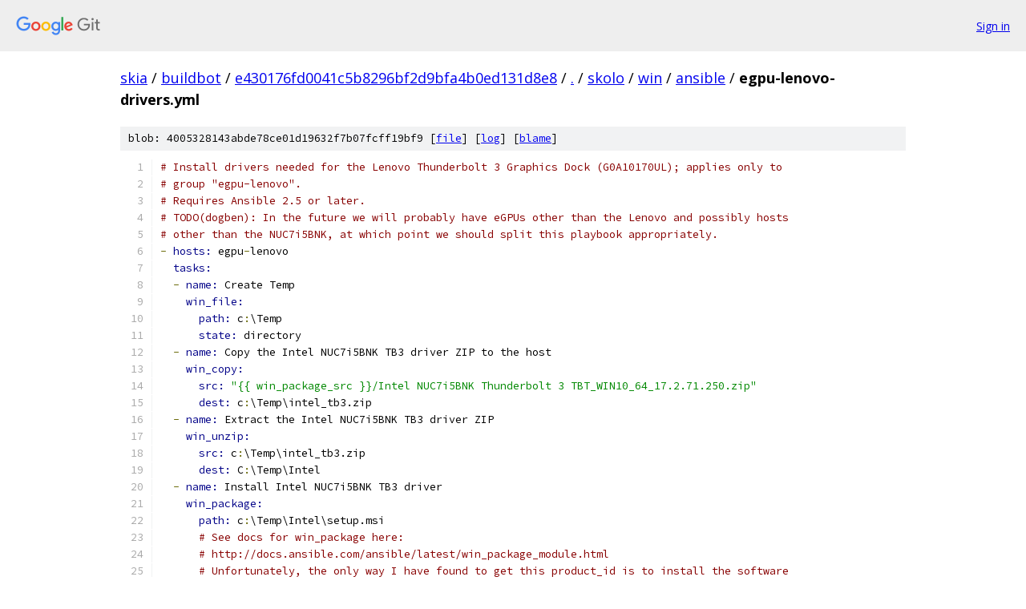

--- FILE ---
content_type: text/html; charset=utf-8
request_url: https://skia.googlesource.com/buildbot/+/e430176fd0041c5b8296bf2d9bfa4b0ed131d8e8/skolo/win/ansible/egpu-lenovo-drivers.yml
body_size: 2454
content:
<!DOCTYPE html><html lang="en"><head><meta charset="utf-8"><meta name="viewport" content="width=device-width, initial-scale=1"><title>skolo/win/ansible/egpu-lenovo-drivers.yml - buildbot - Git at Google</title><link rel="stylesheet" type="text/css" href="/+static/base.css"><link rel="stylesheet" type="text/css" href="/+static/prettify/prettify.css"><!-- default customHeadTagPart --></head><body class="Site"><header class="Site-header"><div class="Header"><a class="Header-image" href="/"><img src="//www.gstatic.com/images/branding/lockups/2x/lockup_git_color_108x24dp.png" width="108" height="24" alt="Google Git"></a><div class="Header-menu"> <a class="Header-menuItem" href="https://accounts.google.com/AccountChooser?faa=1&amp;continue=https://skia.googlesource.com/login/buildbot/%2B/e430176fd0041c5b8296bf2d9bfa4b0ed131d8e8/skolo/win/ansible/egpu-lenovo-drivers.yml">Sign in</a> </div></div></header><div class="Site-content"><div class="Container "><div class="Breadcrumbs"><a class="Breadcrumbs-crumb" href="/?format=HTML">skia</a> / <a class="Breadcrumbs-crumb" href="/buildbot/">buildbot</a> / <a class="Breadcrumbs-crumb" href="/buildbot/+/e430176fd0041c5b8296bf2d9bfa4b0ed131d8e8">e430176fd0041c5b8296bf2d9bfa4b0ed131d8e8</a> / <a class="Breadcrumbs-crumb" href="/buildbot/+/e430176fd0041c5b8296bf2d9bfa4b0ed131d8e8/">.</a> / <a class="Breadcrumbs-crumb" href="/buildbot/+/e430176fd0041c5b8296bf2d9bfa4b0ed131d8e8/skolo">skolo</a> / <a class="Breadcrumbs-crumb" href="/buildbot/+/e430176fd0041c5b8296bf2d9bfa4b0ed131d8e8/skolo/win?autodive=0">win</a> / <a class="Breadcrumbs-crumb" href="/buildbot/+/e430176fd0041c5b8296bf2d9bfa4b0ed131d8e8/skolo/win/ansible">ansible</a> / <span class="Breadcrumbs-crumb">egpu-lenovo-drivers.yml</span></div><div class="u-sha1 u-monospace BlobSha1">blob: 4005328143abde78ce01d19632f7b07fcff19bf9 [<a href="/buildbot/+/e430176fd0041c5b8296bf2d9bfa4b0ed131d8e8/skolo/win/ansible/egpu-lenovo-drivers.yml">file</a>] [<a href="/buildbot/+log/e430176fd0041c5b8296bf2d9bfa4b0ed131d8e8/skolo/win/ansible/egpu-lenovo-drivers.yml">log</a>] [<a href="/buildbot/+blame/e430176fd0041c5b8296bf2d9bfa4b0ed131d8e8/skolo/win/ansible/egpu-lenovo-drivers.yml">blame</a>]</div><table class="FileContents"><tr class="u-pre u-monospace FileContents-line"><td class="u-lineNum u-noSelect FileContents-lineNum" data-line-number="1"></td><td class="FileContents-lineContents" id="1"><span class="com"># Install drivers needed for the Lenovo Thunderbolt 3 Graphics Dock (G0A10170UL); applies only to</span></td></tr><tr class="u-pre u-monospace FileContents-line"><td class="u-lineNum u-noSelect FileContents-lineNum" data-line-number="2"></td><td class="FileContents-lineContents" id="2"><span class="com"># group &quot;egpu-lenovo&quot;.</span></td></tr><tr class="u-pre u-monospace FileContents-line"><td class="u-lineNum u-noSelect FileContents-lineNum" data-line-number="3"></td><td class="FileContents-lineContents" id="3"><span class="com"># Requires Ansible 2.5 or later.</span></td></tr><tr class="u-pre u-monospace FileContents-line"><td class="u-lineNum u-noSelect FileContents-lineNum" data-line-number="4"></td><td class="FileContents-lineContents" id="4"><span class="com"># TODO(dogben): In the future we will probably have eGPUs other than the Lenovo and possibly hosts</span></td></tr><tr class="u-pre u-monospace FileContents-line"><td class="u-lineNum u-noSelect FileContents-lineNum" data-line-number="5"></td><td class="FileContents-lineContents" id="5"><span class="com"># other than the NUC7i5BNK, at which point we should split this playbook appropriately.</span></td></tr><tr class="u-pre u-monospace FileContents-line"><td class="u-lineNum u-noSelect FileContents-lineNum" data-line-number="6"></td><td class="FileContents-lineContents" id="6"><span class="pun">-</span><span class="pln"> </span><span class="kwd">hosts: </span><span class="pln">egpu</span><span class="pun">-</span><span class="pln">lenovo</span></td></tr><tr class="u-pre u-monospace FileContents-line"><td class="u-lineNum u-noSelect FileContents-lineNum" data-line-number="7"></td><td class="FileContents-lineContents" id="7"><span class="pln">  </span><span class="kwd">tasks:</span></td></tr><tr class="u-pre u-monospace FileContents-line"><td class="u-lineNum u-noSelect FileContents-lineNum" data-line-number="8"></td><td class="FileContents-lineContents" id="8"><span class="pln">  </span><span class="pun">-</span><span class="pln"> </span><span class="kwd">name: </span><span class="pln">Create Temp</span></td></tr><tr class="u-pre u-monospace FileContents-line"><td class="u-lineNum u-noSelect FileContents-lineNum" data-line-number="9"></td><td class="FileContents-lineContents" id="9"><span class="pln">    </span><span class="kwd">win_file:</span></td></tr><tr class="u-pre u-monospace FileContents-line"><td class="u-lineNum u-noSelect FileContents-lineNum" data-line-number="10"></td><td class="FileContents-lineContents" id="10"><span class="pln">      </span><span class="kwd">path: </span><span class="pln">c</span><span class="pun">:</span><span class="pln">\Temp</span></td></tr><tr class="u-pre u-monospace FileContents-line"><td class="u-lineNum u-noSelect FileContents-lineNum" data-line-number="11"></td><td class="FileContents-lineContents" id="11"><span class="pln">      </span><span class="kwd">state: </span><span class="pln">directory</span></td></tr><tr class="u-pre u-monospace FileContents-line"><td class="u-lineNum u-noSelect FileContents-lineNum" data-line-number="12"></td><td class="FileContents-lineContents" id="12"><span class="pln">  </span><span class="pun">-</span><span class="pln"> </span><span class="kwd">name: </span><span class="pln">Copy the Intel NUC7i5BNK TB3 driver ZIP to the host</span></td></tr><tr class="u-pre u-monospace FileContents-line"><td class="u-lineNum u-noSelect FileContents-lineNum" data-line-number="13"></td><td class="FileContents-lineContents" id="13"><span class="pln">    </span><span class="kwd">win_copy:</span></td></tr><tr class="u-pre u-monospace FileContents-line"><td class="u-lineNum u-noSelect FileContents-lineNum" data-line-number="14"></td><td class="FileContents-lineContents" id="14"><span class="pln">      </span><span class="kwd">src: </span><span class="str">&quot;{{ win_package_src }}/Intel NUC7i5BNK Thunderbolt 3 TBT_WIN10_64_17.2.71.250.zip&quot;</span></td></tr><tr class="u-pre u-monospace FileContents-line"><td class="u-lineNum u-noSelect FileContents-lineNum" data-line-number="15"></td><td class="FileContents-lineContents" id="15"><span class="pln">      </span><span class="kwd">dest: </span><span class="pln">c</span><span class="pun">:</span><span class="pln">\Temp\intel_tb3.zip</span></td></tr><tr class="u-pre u-monospace FileContents-line"><td class="u-lineNum u-noSelect FileContents-lineNum" data-line-number="16"></td><td class="FileContents-lineContents" id="16"><span class="pln">  </span><span class="pun">-</span><span class="pln"> </span><span class="kwd">name: </span><span class="pln">Extract the Intel NUC7i5BNK TB3 driver ZIP</span></td></tr><tr class="u-pre u-monospace FileContents-line"><td class="u-lineNum u-noSelect FileContents-lineNum" data-line-number="17"></td><td class="FileContents-lineContents" id="17"><span class="pln">    </span><span class="kwd">win_unzip:</span></td></tr><tr class="u-pre u-monospace FileContents-line"><td class="u-lineNum u-noSelect FileContents-lineNum" data-line-number="18"></td><td class="FileContents-lineContents" id="18"><span class="pln">      </span><span class="kwd">src: </span><span class="pln">c</span><span class="pun">:</span><span class="pln">\Temp\intel_tb3.zip</span></td></tr><tr class="u-pre u-monospace FileContents-line"><td class="u-lineNum u-noSelect FileContents-lineNum" data-line-number="19"></td><td class="FileContents-lineContents" id="19"><span class="pln">      </span><span class="kwd">dest: </span><span class="pln">C</span><span class="pun">:</span><span class="pln">\Temp\Intel</span></td></tr><tr class="u-pre u-monospace FileContents-line"><td class="u-lineNum u-noSelect FileContents-lineNum" data-line-number="20"></td><td class="FileContents-lineContents" id="20"><span class="pln">  </span><span class="pun">-</span><span class="pln"> </span><span class="kwd">name: </span><span class="pln">Install Intel NUC7i5BNK TB3 driver</span></td></tr><tr class="u-pre u-monospace FileContents-line"><td class="u-lineNum u-noSelect FileContents-lineNum" data-line-number="21"></td><td class="FileContents-lineContents" id="21"><span class="pln">    </span><span class="kwd">win_package:</span></td></tr><tr class="u-pre u-monospace FileContents-line"><td class="u-lineNum u-noSelect FileContents-lineNum" data-line-number="22"></td><td class="FileContents-lineContents" id="22"><span class="pln">      </span><span class="kwd">path: </span><span class="pln">c</span><span class="pun">:</span><span class="pln">\Temp\Intel\setup.msi</span></td></tr><tr class="u-pre u-monospace FileContents-line"><td class="u-lineNum u-noSelect FileContents-lineNum" data-line-number="23"></td><td class="FileContents-lineContents" id="23"><span class="pln">      </span><span class="com"># See docs for win_package here:</span></td></tr><tr class="u-pre u-monospace FileContents-line"><td class="u-lineNum u-noSelect FileContents-lineNum" data-line-number="24"></td><td class="FileContents-lineContents" id="24"><span class="pln">      </span><span class="com"># http://docs.ansible.com/ansible/latest/win_package_module.html</span></td></tr><tr class="u-pre u-monospace FileContents-line"><td class="u-lineNum u-noSelect FileContents-lineNum" data-line-number="25"></td><td class="FileContents-lineContents" id="25"><span class="pln">      </span><span class="com"># Unfortunately, the only way I have found to get this product_id is to install the software</span></td></tr><tr class="u-pre u-monospace FileContents-line"><td class="u-lineNum u-noSelect FileContents-lineNum" data-line-number="26"></td><td class="FileContents-lineContents" id="26"><span class="pln">      </span><span class="com"># and dig through the registry. And even then it might not work (see</span></td></tr><tr class="u-pre u-monospace FileContents-line"><td class="u-lineNum u-noSelect FileContents-lineNum" data-line-number="27"></td><td class="FileContents-lineContents" id="27"><span class="pln">      </span><span class="com"># nvidia-graphics-driver.yml). Hopefully future versions of win_package will make this better</span></td></tr><tr class="u-pre u-monospace FileContents-line"><td class="u-lineNum u-noSelect FileContents-lineNum" data-line-number="28"></td><td class="FileContents-lineContents" id="28"><span class="pln">      </span><span class="com"># (or just make the product_id optional).</span></td></tr><tr class="u-pre u-monospace FileContents-line"><td class="u-lineNum u-noSelect FileContents-lineNum" data-line-number="29"></td><td class="FileContents-lineContents" id="29"><span class="pln">      </span><span class="com">#product_id: &#39;{DEE0B752-52D8-4615-9BEE-1EDA46628960}&#39;</span></td></tr><tr class="u-pre u-monospace FileContents-line"><td class="u-lineNum u-noSelect FileContents-lineNum" data-line-number="30"></td><td class="FileContents-lineContents" id="30"><span class="pln">      </span><span class="kwd">state: </span><span class="pln">present</span></td></tr><tr class="u-pre u-monospace FileContents-line"><td class="u-lineNum u-noSelect FileContents-lineNum" data-line-number="31"></td><td class="FileContents-lineContents" id="31"><span class="pln">  </span><span class="pun">-</span><span class="pln"> </span><span class="kwd">name: </span><span class="pln">Copy the Lenovo TB3 Graphics Dock Driver EXE to the host</span></td></tr><tr class="u-pre u-monospace FileContents-line"><td class="u-lineNum u-noSelect FileContents-lineNum" data-line-number="32"></td><td class="FileContents-lineContents" id="32"><span class="pln">    </span><span class="kwd">win_copy:</span></td></tr><tr class="u-pre u-monospace FileContents-line"><td class="u-lineNum u-noSelect FileContents-lineNum" data-line-number="33"></td><td class="FileContents-lineContents" id="33"><span class="pln">      </span><span class="kwd">src: </span><span class="str">&quot;{{ win_package_src }}/lenovo_thunderbolt_3_graphics_dock_driver_v100044.exe&quot;</span></td></tr><tr class="u-pre u-monospace FileContents-line"><td class="u-lineNum u-noSelect FileContents-lineNum" data-line-number="34"></td><td class="FileContents-lineContents" id="34"><span class="pln">      </span><span class="kwd">dest: </span><span class="pln">c</span><span class="pun">:</span><span class="pln">\Temp\lenovo_tb3.exe</span></td></tr><tr class="u-pre u-monospace FileContents-line"><td class="u-lineNum u-noSelect FileContents-lineNum" data-line-number="35"></td><td class="FileContents-lineContents" id="35"><span class="pln">  </span><span class="pun">-</span><span class="pln"> </span><span class="kwd">name: </span><span class="pln">Create C</span><span class="pun">:</span><span class="pln">\Temp\Lenovo</span></td></tr><tr class="u-pre u-monospace FileContents-line"><td class="u-lineNum u-noSelect FileContents-lineNum" data-line-number="36"></td><td class="FileContents-lineContents" id="36"><span class="pln">    </span><span class="kwd">win_file:</span></td></tr><tr class="u-pre u-monospace FileContents-line"><td class="u-lineNum u-noSelect FileContents-lineNum" data-line-number="37"></td><td class="FileContents-lineContents" id="37"><span class="pln">      </span><span class="kwd">path: </span><span class="pln">c</span><span class="pun">:</span><span class="pln">\Temp\Lenovo</span></td></tr><tr class="u-pre u-monospace FileContents-line"><td class="u-lineNum u-noSelect FileContents-lineNum" data-line-number="38"></td><td class="FileContents-lineContents" id="38"><span class="pln">      </span><span class="kwd">state: </span><span class="pln">directory</span></td></tr><tr class="u-pre u-monospace FileContents-line"><td class="u-lineNum u-noSelect FileContents-lineNum" data-line-number="39"></td><td class="FileContents-lineContents" id="39"><span class="pln">  </span><span class="pun">-</span><span class="pln"> </span><span class="kwd">name: </span><span class="pln">Extract the Lenovo TB3 Graphics Dock Driver EXE</span></td></tr><tr class="u-pre u-monospace FileContents-line"><td class="u-lineNum u-noSelect FileContents-lineNum" data-line-number="40"></td><td class="FileContents-lineContents" id="40"><span class="pln">    </span><span class="com"># Extract arg based on info from &quot;lenovo_tb3.exe /?&quot; and trial-and-error.</span></td></tr><tr class="u-pre u-monospace FileContents-line"><td class="u-lineNum u-noSelect FileContents-lineNum" data-line-number="41"></td><td class="FileContents-lineContents" id="41"><span class="pln">    </span><span class="kwd">win_command: </span><span class="pln">c</span><span class="pun">:</span><span class="pln">\Temp\lenovo_tb3.exe /extract</span><span class="pun">:</span><span class="pln">c</span><span class="pun">:</span><span class="pln">\Temp\Lenovo</span></td></tr><tr class="u-pre u-monospace FileContents-line"><td class="u-lineNum u-noSelect FileContents-lineNum" data-line-number="42"></td><td class="FileContents-lineContents" id="42"><span class="pln">  </span><span class="pun">-</span><span class="pln"> </span><span class="kwd">name: </span><span class="pln">Install Lenovo TB3 Graphics Dock Driver</span></td></tr><tr class="u-pre u-monospace FileContents-line"><td class="u-lineNum u-noSelect FileContents-lineNum" data-line-number="43"></td><td class="FileContents-lineContents" id="43"><span class="pln">    </span><span class="kwd">win_package:</span></td></tr><tr class="u-pre u-monospace FileContents-line"><td class="u-lineNum u-noSelect FileContents-lineNum" data-line-number="44"></td><td class="FileContents-lineContents" id="44"><span class="pln">      </span><span class="com"># I have no idea what &quot;A3E7EAB&quot; means.</span></td></tr><tr class="u-pre u-monospace FileContents-line"><td class="u-lineNum u-noSelect FileContents-lineNum" data-line-number="45"></td><td class="FileContents-lineContents" id="45"><span class="pln">      </span><span class="kwd">path: </span><span class="pln">c</span><span class="pun">:</span><span class="pln">\Temp\Lenovo\A3E7EAB\Lenovo_Thunderbolt_3_Graphics_Dock_Driver_V100044.msi</span></td></tr><tr class="u-pre u-monospace FileContents-line"><td class="u-lineNum u-noSelect FileContents-lineNum" data-line-number="46"></td><td class="FileContents-lineContents" id="46"><span class="pln">      </span><span class="kwd">state: </span><span class="pln">present</span></td></tr><tr class="u-pre u-monospace FileContents-line"><td class="u-lineNum u-noSelect FileContents-lineNum" data-line-number="47"></td><td class="FileContents-lineContents" id="47"><span class="pln">  </span><span class="pun">-</span><span class="pln"> </span><span class="kwd">name: </span><span class="pln">Cleanup</span></td></tr><tr class="u-pre u-monospace FileContents-line"><td class="u-lineNum u-noSelect FileContents-lineNum" data-line-number="48"></td><td class="FileContents-lineContents" id="48"><span class="pln">    </span><span class="kwd">win_file:</span></td></tr><tr class="u-pre u-monospace FileContents-line"><td class="u-lineNum u-noSelect FileContents-lineNum" data-line-number="49"></td><td class="FileContents-lineContents" id="49"><span class="pln">      </span><span class="kwd">path: </span><span class="pln">c</span><span class="pun">:</span><span class="pln">\Temp\{{ item }}</span></td></tr><tr class="u-pre u-monospace FileContents-line"><td class="u-lineNum u-noSelect FileContents-lineNum" data-line-number="50"></td><td class="FileContents-lineContents" id="50"><span class="pln">      </span><span class="kwd">state: </span><span class="pln">absent</span></td></tr><tr class="u-pre u-monospace FileContents-line"><td class="u-lineNum u-noSelect FileContents-lineNum" data-line-number="51"></td><td class="FileContents-lineContents" id="51"><span class="pln">    </span><span class="kwd">loop:</span></td></tr><tr class="u-pre u-monospace FileContents-line"><td class="u-lineNum u-noSelect FileContents-lineNum" data-line-number="52"></td><td class="FileContents-lineContents" id="52"><span class="pln">      </span><span class="pun">-</span><span class="pln"> intel_tb3.zip</span></td></tr><tr class="u-pre u-monospace FileContents-line"><td class="u-lineNum u-noSelect FileContents-lineNum" data-line-number="53"></td><td class="FileContents-lineContents" id="53"><span class="pln">      </span><span class="pun">-</span><span class="pln"> Intel</span></td></tr><tr class="u-pre u-monospace FileContents-line"><td class="u-lineNum u-noSelect FileContents-lineNum" data-line-number="54"></td><td class="FileContents-lineContents" id="54"><span class="pln">      </span><span class="pun">-</span><span class="pln"> lenovo_tb3.exe</span></td></tr><tr class="u-pre u-monospace FileContents-line"><td class="u-lineNum u-noSelect FileContents-lineNum" data-line-number="55"></td><td class="FileContents-lineContents" id="55"><span class="pln">      </span><span class="pun">-</span><span class="pln"> Lenovo</span></td></tr></table><script nonce="18KUcoDvqogpDxdF_Mqg-g">for (let lineNumEl of document.querySelectorAll('td.u-lineNum')) {lineNumEl.onclick = () => {window.location.hash = `#${lineNumEl.getAttribute('data-line-number')}`;};}</script></div> <!-- Container --></div> <!-- Site-content --><footer class="Site-footer"><div class="Footer"><span class="Footer-poweredBy">Powered by <a href="https://gerrit.googlesource.com/gitiles/">Gitiles</a>| <a href="https://policies.google.com/privacy">Privacy</a>| <a href="https://policies.google.com/terms">Terms</a></span><span class="Footer-formats"><a class="u-monospace Footer-formatsItem" href="?format=TEXT">txt</a> <a class="u-monospace Footer-formatsItem" href="?format=JSON">json</a></span></div></footer></body></html>